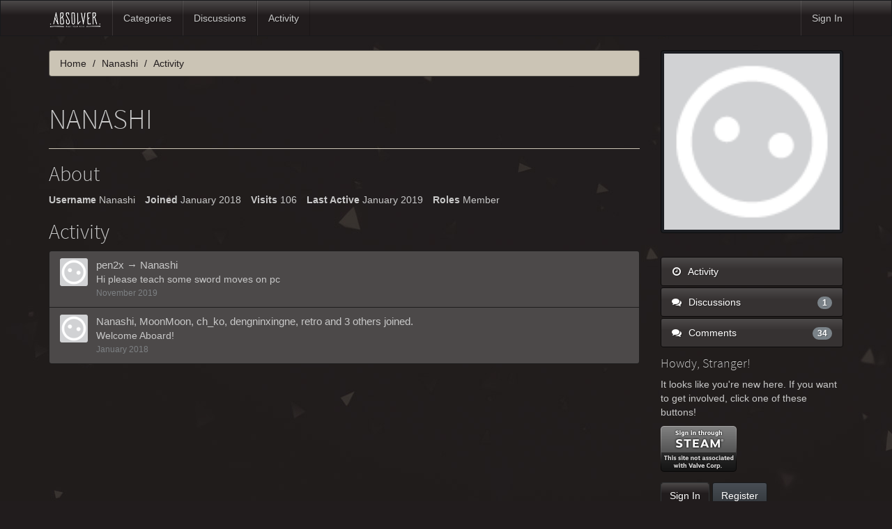

--- FILE ---
content_type: text/html; charset=utf-8
request_url: https://absolvergame.com/forums/profile/activity/Nanashi
body_size: 4234
content:
<!DOCTYPE html>
<html lang="en" class="sticky-footer-html">
  <head>
    <meta charset="utf-8">
    <meta name="viewport" content="width=device-width, initial-scale=1">
    <title>Nanashi - Absolver</title>
  <link rel="stylesheet" type="text/css" href="/forums/themes/bootstrap/design/style.css?v=2.5.1" media="all" />
  <link rel="stylesheet" type="text/css" href="/forums/plugins/ButtonBar/design/buttonbar.css?v=1.7.1" media="all" />
  <link rel="stylesheet" type="text/css" href="/forums/plugins/IndexPhotos/design/indexphotos.css?v=1.2.2" media="all" />
  <link rel="stylesheet" type="text/css" href="/forums/resources/design/vanillicon.css?v=2.3.1" media="all" />
  <link rel="stylesheet" type="text/css" href="/forums/plugins/editor/design/editor.css?v=1.7.7" media="all" />
  <link rel="stylesheet" type="text/css" href="/forums/themes/bootstrap/design/custom.css?v=2.5.1" media="all" />
  <link rel="stylesheet" type="text/css" href="/forums/themes/bootstrap/design/custom_slate.css?v=2.5.1" media="all" />
  <link rel="canonical" href="https://absolvergame.com/forums/profile/nanashi" />
  <meta property="og:site_name" content="Absolver" />
  <meta property="og:title" itemprop="name" content="Nanashi" />
  <meta property="og:url" content="https://absolvergame.com/forums/profile/nanashi" />
  <meta property="og:image" itemprop="image" content="https://absolvergame.com/forums/uploads/7ESNTWN3A6FA.jpg" />
  <script type="text/javascript">gdn=window.gdn||{};gdn.meta={
    "DefaultAbout": "Write something about yourself...",
    "AnalyticsTask": "tick",
    "TagHint": "Start to type...",
    "ButtonBarLinkUrl": "Enter your URL:",
    "ButtonBarImageUrl": "Enter image URL:",
    "ButtonBarBBCodeHelpText": "You can use <b><a href=\"http:\/\/en.wikipedia.org\/wiki\/BBCode\" target=\"_new\">BBCode<\/a><\/b> in your post.",
    "ButtonBarHtmlHelpText": "You can use <b><a href=\"http:\/\/htmlguide.drgrog.com\/cheatsheet.php\" target=\"_new\">Simple HTML<\/a><\/b> in your post.",
    "ButtonBarMarkdownHelpText": "You can use <b><a href=\"http:\/\/en.wikipedia.org\/wiki\/Markdown\" target=\"_new\">Markdown<\/a><\/b> in your post.",
    "InputFormat": "Html",
    "editorVersion": "1.7.7",
    "editorPluginAssets": "\/forums\/plugins\/editor",
    "wysiwygHelpText": "You are using <a href=\"https:\/\/en.wikipedia.org\/wiki\/WYSIWYG\" target=\"_new\">WYSIWYG<\/a> in your post.",
    "bbcodeHelpText": "You can use <a href=\"http:\/\/en.wikipedia.org\/wiki\/BBCode\" target=\"_new\">BBCode<\/a> in your post.",
    "htmlHelpText": "You can use <a href=\"http:\/\/htmlguide.drgrog.com\/cheatsheet.php\" target=\"_new\">Simple HTML<\/a> in your post.",
    "markdownHelpText": "You can use <a href=\"http:\/\/en.wikipedia.org\/wiki\/Markdown\" target=\"_new\">Markdown<\/a> in your post.",
    "textHelpText": "You are using plain text in your post.",
    "editorWysiwygCSS": "\/forums\/plugins\/editor\/design\/wysiwyg.css",
    "canUpload": false,
    "maxUploadSize": 52428800,
    "editorFileInputName": "editorupload",
    "allowedFileExtensions": "[\"txt\",\"jpg\",\"jpeg\",\"gif\",\"png\",\"bmp\",\"tiff\",\"ico\",\"zip\",\"gz\",\"tar.gz\",\"tgz\",\"psd\",\"ai\",\"fla\",\"pdf\",\"doc\",\"xls\",\"ppt\",\"docx\",\"xlsx\",\"log\",\"rar\",\"7z\"]",
    "maxFileUploads": "1",
    "emoji": {
        "assetPath": "\/forums\/resources\/emoji",
        "format": "<img class=\"emoji\" src=\"%1$s\" title=\"%2$s\" alt=\"%2$s\" height=\"20\" \/>",
        "emoji": {
            "smile": "smile.png",
            "smiley": "smiley.png",
            "wink": "wink.png",
            "blush": "blush.png",
            "neutral": "neutral.png",
            "relaxed": "relaxed.png",
            "grin": "grin.png",
            "joy": "joy.png",
            "sweat_smile": "sweat_smile.png",
            "lol": "lol.png",
            "innocent": "innocent.png",
            "naughty": "naughty.png",
            "yum": "yum.png",
            "relieved": "relieved.png",
            "love": "love.png",
            "sunglasses": "sunglasses.png",
            "smirk": "smirk.png",
            "expressionless": "expressionless.png",
            "unamused": "unamused.png",
            "sweat": "sweat.png",
            "pensive": "pensive.png",
            "confused": "confused.png",
            "confounded": "confounded.png",
            "kissing": "kissing.png",
            "kissing_heart": "kissing_heart.png",
            "kissing_smiling_eyes": "kissing_smiling_eyes.png",
            "kissing_closed_eyes": "kissing_closed_eyes.png",
            "tongue": "tongue.png",
            "disappointed": "disappointed.png",
            "worried": "worried.png",
            "angry": "angry.png",
            "rage": "rage.png",
            "cry": "cry.png",
            "persevere": "persevere.png",
            "triumph": "triumph.png",
            "frowning": "frowning.png",
            "anguished": "anguished.png",
            "fearful": "fearful.png",
            "weary": "weary.png",
            "sleepy": "sleepy.png",
            "tired_face": "tired_face.png",
            "grimace": "grimace.png",
            "bawling": "bawling.png",
            "open_mouth": "open_mouth.png",
            "hushed": "hushed.png",
            "cold_sweat": "cold_sweat.png",
            "scream": "scream.png",
            "astonished": "astonished.png",
            "flushed": "flushed.png",
            "sleeping": "sleeping.png",
            "dizzy": "dizzy.png",
            "no_mouth": "no_mouth.png",
            "mask": "mask.png",
            "star": "star.png",
            "cookie": "cookie.png",
            "warning": "warning.png",
            "mrgreen": "mrgreen.png",
            "heart": "heart.png",
            "heartbreak": "heartbreak.png",
            "kiss": "kiss.png",
            "+1": "+1.png",
            "-1": "-1.png",
            "grey_question": "grey_question.png",
            "trollface": "trollface.png",
            "error": "grey_question.png"
        }
    },
    "TransportError": "A fatal error occurred while processing the request.<br \/>The server returned the following response: %s",
    "TransientKey": null,
    "WebRoot": "https:\/\/absolvergame.com\/forums",
    "UrlFormat": "\/forums\/{Path}",
    "Path": "profile\/activity\/Nanashi",
    "Args": "",
    "ResolvedPath": "dashboard\/profile\/activity",
    "ResolvedArgs": {
        "UserReference": "Nanashi",
        "Username": "",
        "UserID": "",
        "Page": ""
    },
    "SignedIn": 0,
    "ConfirmHeading": "Confirm",
    "ConfirmText": "Are you sure you want to do that?",
    "Okay": "Okay",
    "Cancel": "Cancel",
    "Search": "Search"
};</script>
  <script src="//ajax.googleapis.com/ajax/libs/jquery/1.10.2/jquery.min.js?v=2.3.1" type="text/javascript"></script>
  <script src="/forums/js/library/jquery.form.js?v=2.3.1" type="text/javascript"></script>
  <script src="/forums/js/library/jquery.popup.js?v=2.3.1" type="text/javascript"></script>
  <script src="/forums/js/library/jquery.gardenhandleajaxform.js?v=2.3.1" type="text/javascript"></script>
  <script src="/forums/js/library/jquery.autosize.min.js?v=2.3.1" type="text/javascript"></script>
  <script src="/forums/js/global.js?v=2.3.1" type="text/javascript"></script>
  <script src="/forums/js/library/jquery.jcrop.min.js?v=2.3.1" type="text/javascript"></script>
  <script src="/forums/applications/dashboard/js/profile.js?v=2.3.1" type="text/javascript"></script>
  <script src="/forums/js/library/jquery.gardenmorepager.js?v=2.3.1" type="text/javascript"></script>
  <script src="/forums/applications/dashboard/js/activity.js?v=2.3.1" type="text/javascript"></script>
  <script src="/forums/applications/vanilla/js/discussions.js?v=2.3.1" type="text/javascript"></script>
  <script src="/forums/plugins/ButtonBar/js/buttonbar.js?v=1.7.1" type="text/javascript"></script>
  <script src="/forums/plugins/ButtonBar/js/jquery.hotkeys.js?v=1.7.1" type="text/javascript"></script>
  <script src="/forums/plugins/editor/js/editor.js?v=1.7.7" type="text/javascript"></script>
  <script src="/forums/plugins/editor/js/jquery.ui.widget.js?v=1.7.7" type="text/javascript"></script>
  <script src="/forums/plugins/editor/js/jquery.iframe-transport.js?v=1.7.7" type="text/javascript"></script>
  <script src="/forums/plugins/editor/js/jquery.fileupload.js?v=1.7.7" type="text/javascript"></script>
  <script src="/forums/themes/bootstrap/js/custom.js?v=2.5.1" type="text/javascript"></script>
  </head>
  <body id="dashboard_profile_activity" class="Dashboard Profile activity  Profile Section-Profile sticky-footer-body">
    <nav class="navbar navbar-default navbar-static-top" role="navigation">
      <div class="container">
        <div class="navbar-header">
          <button type="button" class="navbar-toggle" data-toggle="collapse" data-target=".navbar-collapse">
            <span class="sr-only">Toggle navigation</span>
            <span class="icon-bar"></span>
            <span class="icon-bar"></span>
            <span class="icon-bar"></span>
          </button>
                    <a class="navbar-brand" href="/"><img src="https://absolvergame.com/forums/uploads/7ESNTWN3A6FA.jpg" alt="Absolver" /></a>
        </div>

        <div class="navbar-collapse collapse">
          <ul class="nav navbar-nav">
            <li><a href="/forums/categories" class="">Categories</a></li>
            <li><a href="/forums/discussions" class="">Discussions</a></li>
            <li><a href="/forums/activity" class="">Activity</a></li>
            
          </ul>
                      <ul class="nav navbar-nav navbar-right">
              <li><a href="/forums/entry/signin" rel="nofollow" class="SignInPopup">Sign In</a></li>
            </ul>
                  </div>
      </div>
    </nav>

    <section class="container">
      <div class="row">
        <main class="page-content" role="main">
          <span class="Breadcrumbs" itemscope itemtype="http://data-vocabulary.org/Breadcrumb"><span class="CrumbLabel CrumbLabel HomeCrumb"><a href="https://absolvergame.com/forums/" itemprop="url"><span itemprop="title">Home</span></a></span> <span itemprop="child" itemscope itemtype="http://data-vocabulary.org/Breadcrumb"><span class="Crumb">›</span> <span class="CrumbLabel "><a href="/forums/profile/Nanashi" itemprop="url"><span itemprop="title">Nanashi</span></a></span> <span itemprop="child" itemscope itemtype="http://data-vocabulary.org/Breadcrumb"><span class="Crumb">›</span> <span class="CrumbLabel  Last"><a href="/forums/profile/activity/Nanashi" itemprop="url"><span itemprop="title">Activity</span></a></span> </span></span></span>
                    <div class="ProfileOptions">
     </div>
<div class="Profile">
    <div class="User" itemscope itemtype="http://schema.org/Person">
    <h1 class="H">Nanashi<span class="Gloss"></span></h1>
        <div class="About P">
        <h2 class="H">About</h2>
        <dl class="About">
                        <dt class="Name">Username</dt>
            <dd class="Name" itemprop="name">Nanashi</dd>

            
                        <dt class="Joined">Joined</dt>
            <dd class="Joined"><time title="January  5, 2018  5:36PM" datetime="2018-01-05T17:36:45+00:00">January 2018</time></dd>
            <dt class="Visits">Visits</dt>
            <dd class="Visits">106</dd>
            <dt class="LastActive">Last Active</dt>
            <dd class="LastActive"><time title="January 27, 2019  1:49PM" datetime="2019-01-27T13:49:18+00:00">January 2019</time></dd>
            <dt class="Roles">Roles</dt>
            <dd class="Roles">Member</dd>
                    </dl>
    </div>
</div>
<div class="BoxFilter BoxProfileFilter">
    <ul class="FilterMenu">
        <li class="Active Activity"><a href="/forums/profile/activity/Nanashi"><span class="Sprite SpActivity"></span> Activity</a></li>
<li class="Discussions"><a href="/forums/profile/discussions/3032/Nanashi"><span class="Sprite SpDiscussions"></span> Discussions<span class="Aside"><span class="Count">1</span></span></a></li>
<li class="Comments"><a href="/forums/profile/comments/3032/Nanashi"><span class="Sprite SpComments"></span> Comments<span class="Aside"><span class="Count">34</span></span></a></li>
    </ul>
</div>
<div class="DataListWrap"><h2 class="H">Activity</h2><ul class="DataList Activities"><li id="Activity_11559" class="Item Activity Activity-WallPost HasPhoto">
           <div class="Author Photo"><a title="pen2x" href="/forums/profile/pen2x" class="PhotoWrap"><img src="https://absolvergame.com/forums/applications/dashboard/design/images/defaulticon.png" alt="pen2x" class="ProfilePhoto ProfilePhotoMedium" /></a></div>
       <div class="ItemContent Activity">
      <div class="Title"><a href="/forums/profile/pen2x" class="Name">pen2x</a> <span>&rarr;</span> <a href="/forums/profile/Nanashi" class="Name">Nanashi</a></div>    <div class="Excerpt">Hi please teach some sword moves on pc</div>    <div class="Reactions"></div>      <div class="Meta">
         <span class="MItem DateCreated">November 2019</span>
               </div>
   </div>
   <ul class="DataList ActivityComments Hidden"></ul></li>
<li id="Activity_6780" class="Item Activity Activity-Registration HasPhoto">
           <div class="Author Photo"><a href="/forums/profile/Nanashi" class="PhotoWrap"><img src="https://absolvergame.com/forums/applications/dashboard/design/images/defaulticon.png" class="ProfilePhoto ProfilePhotoMedium" /></a></div>
       <div class="ItemContent Activity">
      <div class="Title"><a href="/forums/profile/Nanashi">Nanashi</a>, <a href="/forums/profile/MoonMoon">MoonMoon</a>, <a href="/forums/profile/ch_ko">ch_ko</a>, <a href="/forums/profile/dengninxingne">dengninxingne</a>, <a href="/forums/profile/retro">retro</a> and 3 others joined.</div>    <div class="Excerpt">Welcome Aboard!</div>          <div class="Meta">
         <span class="MItem DateCreated">January 2018</span>
               </div>
   </div>
   <ul class="DataList ActivityComments Hidden"></ul></li>
</ul></div></div>

        </main>

        <aside class="page-sidebar" role="complementary">
              <div class="Photo PhotoWrap PhotoWrapLarge ">
        <img src="https://absolvergame.com/forums/applications/dashboard/design/images/defaulticon.png" class="ProfilePhotoLarge" />    </div>
<div class="BoxFilter BoxProfileFilter">
    <ul class="FilterMenu">
        <li class="Active Activity"><a href="/forums/profile/activity/Nanashi"><span class="Sprite SpActivity"></span> Activity</a></li>
<li class="Discussions"><a href="/forums/profile/discussions/3032/Nanashi"><span class="Sprite SpDiscussions"></span> Discussions<span class="Aside"><span class="Count">1</span></span></a></li>
<li class="Comments"><a href="/forums/profile/comments/3032/Nanashi"><span class="Sprite SpComments"></span> Comments<span class="Aside"><span class="Count">34</span></span></a></li>
    </ul>
</div>
<div class="Box GuestBox">
    <h4>Howdy, Stranger!</h4>

    <p>It looks like you're new here. If you want to get involved, click one of these buttons!</p>

    <p><a href="https://absolvergame.com/forums/entry/openid?url=https%3A%2F%2Fsteamcommunity.com%2Fopenid&amp;Target=%2Fprofile%2Factivity%2FNanashi" class="PopupWindow" popupHref="https://absolvergame.com/forums/entry/openid?url=https%3A%2F%2Fsteamcommunity.com%2Fopenid&amp;Target=%2Fprofile%2Factivity%2FNanashi&amp;display=popup" popupWidth="800" popupHeight="550" id="SteamSignIn" title="Sign In with Steam"><img src="/forums/plugins/galexsteamsignin/design/images/steam-icon.png" alt="Sign In with Steam" /></a></p>

    <div class="P"><a href="/forums/entry/signin?Target=profile%2Factivity%2FNanashi" class="Button Primary SignInPopup" rel="nofollow">Sign In</a> <a href="/forums/entry/register?Target=profile%2Factivity%2FNanashi" class="Button ApplyButton" rel="nofollow">Register</a></div>    </div>

        </aside>
      </div>
    </section>

    <footer class="page-footer sticky-footer">
      <div class="container">
        <div class="clearfix">
          <p class="pull-left">Copyright &copy; 2026 <a href="/forums/"><img src="https://absolvergame.com/forums/uploads/7ESNTWN3A6FA.jpg" alt="Absolver" /></a></p>
          <p class="pull-right hidden-xs">Built with <i class="InformSprite Heart"></i> and <a href="http://getbootstrap.com">Bootstrap</a>. Powered by <a href="https://open.vanillaforums.com">Vanilla Forums</a>
            <!-- A lot of time was put into this project - a "Follow" and a "Star" would be most appreciated! -->
            <iframe src="https://ghbtns.com/github-btn.html?user=kasperisager&type=follow" allowtransparency="true" frameborder="0" scrolling="0" width="145" height="20" style="vertical-align:top;margin-left:20px;"></iframe>
            <iframe src="https://ghbtns.com/github-btn.html?user=kasperisager&repo=vanilla-bootstrap&type=star&count=true" allowtransparency="true" frameborder="0" scrolling="0" width="85" height="20" style="vertical-align:top;"></iframe>
          </p>
        </div>
        
      </div>
    </footer>

    
  </body>
</html>